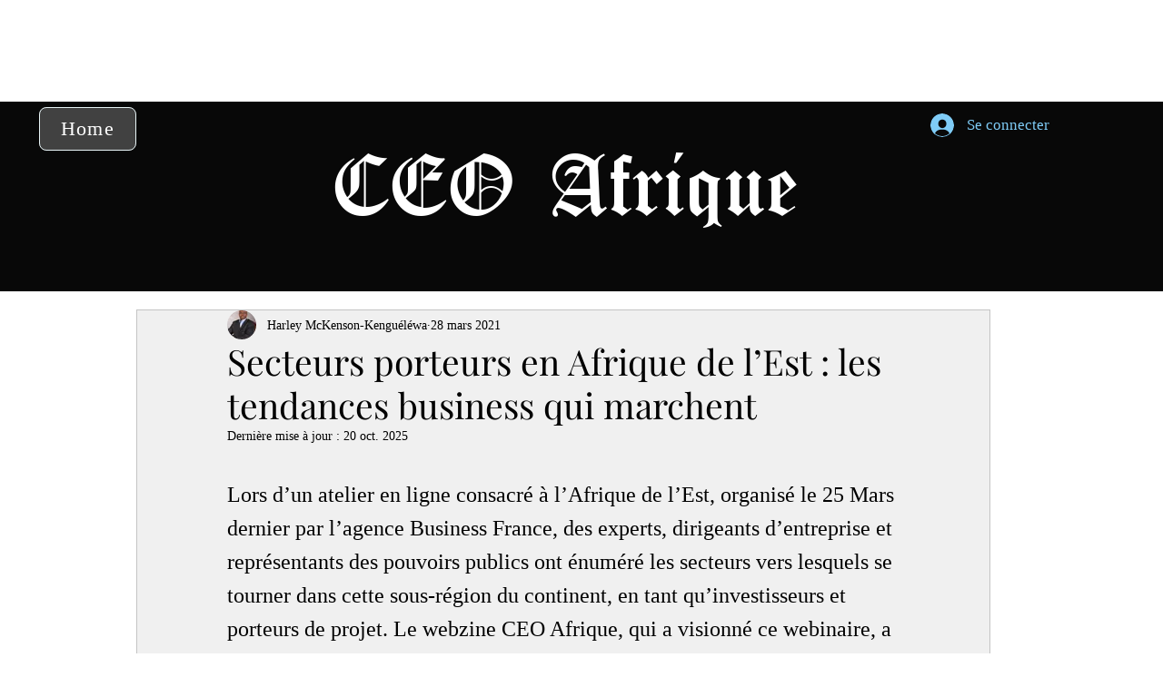

--- FILE ---
content_type: text/html; charset=utf-8
request_url: https://www.google.com/recaptcha/api2/aframe
body_size: 269
content:
<!DOCTYPE HTML><html><head><meta http-equiv="content-type" content="text/html; charset=UTF-8"></head><body><script nonce="uwI1ANiEkbuxX3KS2zNwEQ">/** Anti-fraud and anti-abuse applications only. See google.com/recaptcha */ try{var clients={'sodar':'https://pagead2.googlesyndication.com/pagead/sodar?'};window.addEventListener("message",function(a){try{if(a.source===window.parent){var b=JSON.parse(a.data);var c=clients[b['id']];if(c){var d=document.createElement('img');d.src=c+b['params']+'&rc='+(localStorage.getItem("rc::a")?sessionStorage.getItem("rc::b"):"");window.document.body.appendChild(d);sessionStorage.setItem("rc::e",parseInt(sessionStorage.getItem("rc::e")||0)+1);localStorage.setItem("rc::h",'1769040325876');}}}catch(b){}});window.parent.postMessage("_grecaptcha_ready", "*");}catch(b){}</script></body></html>